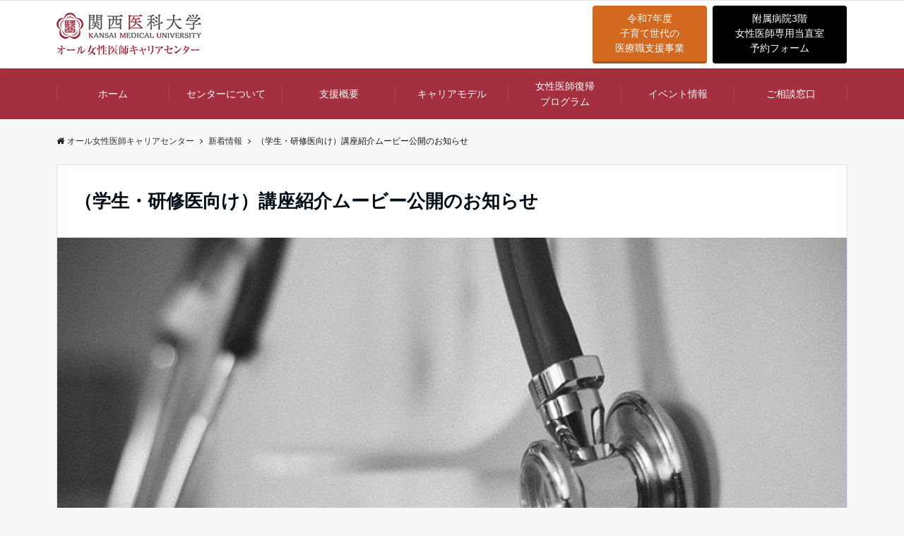

--- FILE ---
content_type: text/html; charset=UTF-8
request_url: https://www7.kmu.ac.jp/ajcareer/%EF%BC%88%E5%AD%A6%E7%94%9F%E3%83%BB%E7%A0%94%E4%BF%AE%E5%8C%BB%E5%90%91%E3%81%91%EF%BC%89%E8%AC%9B%E5%BA%A7%E7%B4%B9%E4%BB%8B%E3%83%A0%E3%83%BC%E3%83%93%E3%83%BC%E5%85%AC%E9%96%8B%E3%81%AE%E3%81%8A/
body_size: 49930
content:
<!DOCTYPE html>
<html lang="ja" dir="ltr">
<head prefix="og: http://ogp.me/ns# fb: http://ogp.me/ns/fb# website: http://ogp.me/ns/website#">
<meta charset="UTF-8">
<meta name="viewport" content="width=device-width,initial-scale=1.0">
<meta name="keywords" content="新着情報" >
<meta name="description" content="　卒後臨床研修センターのホームページで、各講座の特徴や魅力を紹介する「講座紹介ムービー」が公開されました。各講座の実際の雰囲気が感じられ、また、本学における女性医師の働き方も紹介していますので、将来本学での専門研修を考えている方はぜひご参考">
<title>（学生・研修医向け）講座紹介ムービー公開のお知らせ &#8211; オール女性医師キャリアセンター</title>
<link rel='dns-prefetch' href='//www7.kmu.ac.jp' />
<link rel='dns-prefetch' href='//ajax.googleapis.com' />
<link rel='dns-prefetch' href='//maxcdn.bootstrapcdn.com' />
<link rel="alternate" type="application/rss+xml" title="オール女性医師キャリアセンター &raquo; フィード" href="https://www7.kmu.ac.jp/ajcareer/feed/" />
<link rel="alternate" type="application/rss+xml" title="オール女性医師キャリアセンター &raquo; コメントフィード" href="https://www7.kmu.ac.jp/ajcareer/comments/feed/" />
<link rel='stylesheet' id='wp-block-library-css'  href='https://www7.kmu.ac.jp/ajcareer/wp-includes/css/dist/block-library/style.min.css?ver=5.5.1' type='text/css' media='all' />
<link rel='stylesheet' id='contact-form-7-css'  href='https://www7.kmu.ac.jp/ajcareer/wp-content/plugins/contact-form-7/includes/css/styles.css?ver=5.2.2' type='text/css' media='all' />
<link rel='stylesheet' id='emanon-swiper-css-css'  href='https://www7.kmu.ac.jp/ajcareer/wp-content/themes/emanon-business/lib/css/swiper.min.css?ver=5.5.1' type='text/css' media='all' />
<link rel='stylesheet' id='parent-style-css'  href='https://www7.kmu.ac.jp/ajcareer/wp-content/themes/emanon-pro/style.css?ver=5.5.1' type='text/css' media='all' />
<link rel='stylesheet' id='child-style-css'  href='https://www7.kmu.ac.jp/ajcareer/wp-content/themes/emanon-business/style.css?ver=5.5.1' type='text/css' media='all' />
<link rel='stylesheet' id='animate-css'  href='https://www7.kmu.ac.jp/ajcareer/wp-content/themes/emanon-pro/lib/css/animate.min.css?ver=5.5.1' type='text/css' media='all' />
<link rel='stylesheet' id='font-awesome-css'  href='https://maxcdn.bootstrapcdn.com/font-awesome/4.7.0/css/font-awesome.min.css?ver=5.5.1' type='text/css' media='all' />
<script type='text/javascript' src='https://ajax.googleapis.com/ajax/libs/jquery/2.1.3/jquery.min.js?ver=5.5.1' id='jquery-js'></script>
<link rel="https://api.w.org/" href="https://www7.kmu.ac.jp/ajcareer/wp-json/" /><link rel="alternate" type="application/json" href="https://www7.kmu.ac.jp/ajcareer/wp-json/wp/v2/posts/1468" /><link rel="EditURI" type="application/rsd+xml" title="RSD" href="https://www7.kmu.ac.jp/ajcareer/xmlrpc.php?rsd" />
<link rel="wlwmanifest" type="application/wlwmanifest+xml" href="https://www7.kmu.ac.jp/ajcareer/wp-includes/wlwmanifest.xml" /> 
<link rel='prev' title='キャリア形成に関する書籍の閲覧について' href='https://www7.kmu.ac.jp/ajcareer/%e3%82%ad%e3%83%a3%e3%83%aa%e3%82%a2%e5%bd%a2%e6%88%90%e3%81%ab%e9%96%a2%e3%81%99%e3%82%8b%e6%9b%b8%e7%b1%8d%e3%81%ae%e9%96%b2%e8%a6%a7%e3%81%ab%e3%81%a4%e3%81%84%e3%81%a6/' />
<link rel='next' title='研究助成金等の募集情報を更新しました（私学事業団助成金）' href='https://www7.kmu.ac.jp/ajcareer/%e7%a0%94%e7%a9%b6%e5%8a%a9%e6%88%90%e9%87%91%e7%ad%89%e3%81%ae%e5%8b%9f%e9%9b%86%e6%83%85%e5%a0%b1%e3%82%92%e6%9b%b4%e6%96%b0%e3%81%97%e3%81%be%e3%81%97%e3%81%9f%ef%bc%88%e7%a7%81%e5%ad%a6%e4%ba%8b/' />
<link rel="canonical" href="https://www7.kmu.ac.jp/ajcareer/%ef%bc%88%e5%ad%a6%e7%94%9f%e3%83%bb%e7%a0%94%e4%bf%ae%e5%8c%bb%e5%90%91%e3%81%91%ef%bc%89%e8%ac%9b%e5%ba%a7%e7%b4%b9%e4%bb%8b%e3%83%a0%e3%83%bc%e3%83%93%e3%83%bc%e5%85%ac%e9%96%8b%e3%81%ae%e3%81%8a/" />
<link rel='shortlink' href='https://www7.kmu.ac.jp/ajcareer/?p=1468' />
<link rel="alternate" type="application/json+oembed" href="https://www7.kmu.ac.jp/ajcareer/wp-json/oembed/1.0/embed?url=https%3A%2F%2Fwww7.kmu.ac.jp%2Fajcareer%2F%25ef%25bc%2588%25e5%25ad%25a6%25e7%2594%259f%25e3%2583%25bb%25e7%25a0%2594%25e4%25bf%25ae%25e5%258c%25bb%25e5%2590%2591%25e3%2581%2591%25ef%25bc%2589%25e8%25ac%259b%25e5%25ba%25a7%25e7%25b4%25b9%25e4%25bb%258b%25e3%2583%25a0%25e3%2583%25bc%25e3%2583%2593%25e3%2583%25bc%25e5%2585%25ac%25e9%2596%258b%25e3%2581%25ae%25e3%2581%258a%2F" />
<link rel="alternate" type="text/xml+oembed" href="https://www7.kmu.ac.jp/ajcareer/wp-json/oembed/1.0/embed?url=https%3A%2F%2Fwww7.kmu.ac.jp%2Fajcareer%2F%25ef%25bc%2588%25e5%25ad%25a6%25e7%2594%259f%25e3%2583%25bb%25e7%25a0%2594%25e4%25bf%25ae%25e5%258c%25bb%25e5%2590%2591%25e3%2581%2591%25ef%25bc%2589%25e8%25ac%259b%25e5%25ba%25a7%25e7%25b4%25b9%25e4%25bb%258b%25e3%2583%25a0%25e3%2583%25bc%25e3%2583%2593%25e3%2583%25bc%25e5%2585%25ac%25e9%2596%258b%25e3%2581%25ae%25e3%2581%258a%2F&#038;format=xml" />
<style>
/*---main color--*/
#gnav,.global-nav li ul li,.mb-horizontal-nav{background-color:#161410;}
.fa,.required{color:#161410;}
#wp-calendar a{color:#161410;font-weight: bold;}
.cat-name, .sticky .cat-name{background-color:#161410;}
.pagination a:hover,.pagination .current{background-color:#161410;border:solid 1px #161410;}
.wpp-list li a:before{background-color:#161410;}
/*--link color--*/
#gnav .global-nav .current-menu-item > a,#gnav .global-nav .current-menu-item > a .fa,#modal-global-nav-container .current-menu-item a,#modal-global-nav-container .sub-menu .current-menu-item a,.side-widget .current-menu-item a,.mb-horizontal-nav-inner .current-menu-item a,.mb-horizontal-nav-inner .current-menu-item a .fa,.entry-title a:active,.pagination a,.post-nav .fa{color:#9b8d77;}
.global-nav-default > li:first-child:before, .global-nav-default > li:after{background-color:#9b8d77;}
.article-body a{color:#9b8d77;}
.author-profile-text .author-name a{color:#9b8d77;}
.recommend-date a {display:block;text-decoration:none;color:#000c15;}
.next-page span{background-color:#b5b5b5;color:#fff;}
.next-page a span {background-color:#fff;color:#9b8d77;}
.comment-page-link .page-numbers{background-color:#fff;color:#9b8d77;}
.comment-page-link .current{background-color:#b5b5b5;color:#fff;}
.side-widget li a:after{color:#9b8d77;}
blockquote a, .box-default a, .box-info a{color:#9b8d77;}
.follow-user-url a:hover .fa{color:#9b8d77;}
/*--link hover--*/
a:hover,.global-nav a:hover,.side-widget a:hover,.side-widget li a:hover:before,#wp-calendar a:hover,.entry-title a:hover,.footer-follow-btn a:hover .fa{color:#b5b5b5;}
.scroll-nav-inner li:after{background-color:#b5b5b5;}
.featured-title h2:hover{color:#b5b5b5;}
.author-profile-text .author-name a:hover{color:#b5b5b5;}
follow-user-url a:hover .fa{color:#b5b5b5;}
.next-page a span:hover{background-color:#b5b5b5;color:#fff;}
.comment-page-link .page-numbers:hover{background-color:#b5b5b5;color:#fff;}
.tagcloud a:hover{border:solid 1px #b5b5b5;color:#b5b5b5;}
blockquote a:hover, .box-default a:hover, .box-info a:hover{color:#b5b5b5;}
#modal-global-nav-container .global-nav-default li a:hover{color:#b5b5b5;}
.side-widget li a:hover:after{color:#b5b5b5;}
.widget-contact a:hover .fa{color:#b5b5b5;}
#sidebar-cta {border:solid 4px #b5b5b5;}
/*--btn color--*/
.btn-more{background-color:#9b8d77;border:solid 1px #9b8d77;}
.btn a{background-color:#9b8d77;color:#fff;}
.btn a:hover{color:#fff;}
.btn-border{display:block;padding:8px 16px;border:solid 1px #9b8d77;}
.btn-border .fa{color:#9b8d77;}
.btn-border:hover{background-color:#9b8d77;}
input[type=submit]{background-color:#9b8d77;color:#fff;}
/*--header-*/
.header-area-height{height:96px;}
.header-brand {line-height:96px;}
.header,.header-area-height-line #gnav{background-color:#fff;}
.top-bar{background-color:#f8f8f8;}
.site-description {color:#000c15}
.header-table .site-description{line-height:2;font-size:12px;}
.header-site-name a{color:#000c15}
.header-site-name a:hover{color:#b5b5b5;}
.header-logo img, .modal-header-logo img{max-height:35px;}
.global-nav-line li a{color:#000c15;}
#mb-scroll-nav .header-site-name a{color:#000c15;font-size:16px;}
#mb-scroll-nav .header-site-name a:hover{color:#b5b5b5;}
@media screen and ( min-width: 768px ) {
.header-area-height,.header-widget{height:96px;}
.header-brand {line-height:96px;}
.header-site-name a{font-size:24px;}
}
@media screen and ( min-width: 992px ) {
.header-logo img{max-height:60px;}
}
/*--header cta-*/
.header-cta ul {line-height:96px;}
.header-cta-tell .fa{font-size:20px;color:#b5b5b5;}
.header-cta-tell .tell-number{font-size:20px;color:#000c15;}
.header-cta-tell .tell-text{color:#000c15;}
.header-phone{position:absolute;top:50%;right:40px;-webkit-transform:translateY(-50%);transform:translateY(-50%);z-index:999;}
.header-phone .fa{font-size:42px;font-size:4.2rem;color:#b5b5b5;}
.header-mail{position:absolute;top:50%;right:40px;-webkit-transform:translateY(-50%);transform:translateY(-50%);z-index:999;}
.header-mail .fa{font-size:42px;font-size:4.2rem;color:#b5b5b5;}
@media screen and ( min-width: 768px ) {
.header-cta ul {line-height:96px;}
.header-phone {display: none;}
.header-mail{right:46px;}
}
@media screen and ( min-width: 992px ) {
.header-cta-btn a{background-color:#000000;color:#fff;}
.header-mail{display: none;}
}
/*--modal menu--*/
.modal-menu{position:absolute;top:50%;right:0;-webkit-transform:translateY(-50%);transform:translateY(-50%);z-index:999;}
.modal-menu .modal-gloval-icon{float:left;margin-bottom:6px;}
.modal-menu .slicknav_no-text{margin:0;}
.modal-menu .modal-gloval-icon-bar{display:block;width:32px;height:3px;border-radius:4px;-webkit-transition:all 0.2s;transition:all 0.2s;}
.modal-menu .modal-gloval-icon-bar + .modal-gloval-icon-bar{margin-top:6px;}
.modal-menu .modal-menutxt{display:block;text-align:center;font-size:12px;font-size:1.2rem;color:#000c15;}
.modal-menu .modal-gloval-icon-bar{background-color:#9b8d77;}
#modal-global-nav-container{background-color:#fff;}
#modal-global-nav-container .global-nav li ul li{background-color:#fff;}
#modal-global-nav-container .global-nav-default li a{color:#000c15;}
/* --slider section--*/
.bx-wrapper{position:relative;padding:0;}
.bx-wrapper img{display:block;width:100%;}
.bx-wrapper .bx-viewport{-webkit-transform:translatez(0);-moz-transform:translatez(0);-ms-transform:translatez(0);-o-transform:translatez(0);transform:translatez(0);}
.bx-wrapper .bx-pager,.bx-wrapper .bx-controls-auto{position:absolute;bottom:-36px;width:100%;z-index:300;}
.bx-wrapper .bx-pager{text-align:center;font-size:.85em;font-family:Arial;font-weight:bold;color:#333;}
.bx-wrapper .bx-pager .bx-pager-item,
.bx-wrapper .bx-controls-auto .bx-controls-auto-item{display:inline-block;}
.bx-wrapper .bx-pager.bx-default-pager a{background:#777;text-indent:-9999px;display:block;width:10px;height:10px;margin:0 5px;outline:0;-moz-border-radius:5px;-webkit-border-radius:5px;border-radius:5px;}
.bx-wrapper .bx-pager.bx-default-pager a:hover,
.bx-wrapper .bx-pager.bx-default-pager a.active{background:#000;}
.bx-wrapper .bx-prev{left:16px;background:url(https://www7.kmu.ac.jp/ajcareer/wp-content/themes/emanon-pro/lib/images/slider/controls.png) no-repeat 0 -32px;}
.bx-wrapper .bx-next{right:16px;background:url(https://www7.kmu.ac.jp/ajcareer/wp-content/themes/emanon-pro/lib/images/slider/controls.png) no-repeat -43px -32px;}
.bx-wrapper .bx-prev:hover{background-position:0 0;}
.bx-wrapper .bx-next:hover{background-position:-43px 0;}
.bx-wrapper .bx-controls-direction a{position:absolute;top:50%;margin-top:-16px;outline:0;width:32px;height:32px;text-indent:-9999px;z-index:888;}
.bx-wrapper .bx-controls-direction a.disabled{display:none;}
.bx-wrapper .bx-controls-auto{text-align:center;}
.bx-wrapper .bx-controls-auto .bx-start{display:block;text-indent:-9999px;width:10px;height:11px;outline:0;background:url(https://www7.kmu.ac.jp/ajcareer/wp-content/themes/emanon-pro/lib/images/slider/controls.png) -86px -11px no-repeat;margin:0 3px;}
.bx-wrapper .bx-controls-auto .bx-start:hover,
.bx-wrapper .bx-controls-auto .bx-start.active{background-position:-86px 0;}
.bx-wrapper .bx-controls-auto .bx-stop{display:block;text-indent:-9999px;width:9px;height:11px;outline:0;background:url(https://www7.kmu.ac.jp/ajcareer/wp-content/themes/emanon-pro/lib/images/slider/controls.png) -86px -44px no-repeat;margin:0 3px;}
.bx-wrapper .bx-controls-auto .bx-stop:hover,
.bx-wrapper .bx-controls-auto .bx-stop.active{background-position:-86px -33px;}
.bx-wrapper .bx-controls.bx-has-controls-auto.bx-has-pager .bx-pager{text-align:left;width:80%;}
.bx-wrapper .bx-controls.bx-has-controls-auto.bx-has-pager .bx-controls-auto{right:0;width:35px;}
.bx-wrapper .bx-caption{position:absolute;bottom:0;left:0;background:#505050;background:rgba(80, 80, 80, 0.75);width:100%;}
.bx-wrapper .bx-caption span{color:#fff;font-family:Arial;display:block;font-size:.85em;padding:10px;}
#bxslider li{height:500px;background-position: center;background-size: cover;background-repeat:no-repeat;}
.bx-wrapper li:before{position:absolute;top:0;left:0;right:0;bottom:0;background:linear-gradient(135deg, #000, #000)fixed;opacity: 0;content: "";z-index:100;}
#bxslider li{height:inherit;}
.slider-title{color:#fff;}
.slider-sub-title{color:#fff;}
.slider-btn .btn{border:solid 1px #9b8d77;background-color:#9b8d77;}
.slider-btn-bg a{border-bottom:none;border-radius:0;background-color:#9b8d77;color:#fff;}
.slider-btn-bg a:hover{background-color:#9b8d77;border-radius:inherit;-webkit-transform:inherit;transform:inherit;color:#fff;}
.slider-btn-bg:before{content:'';position:absolute;border:solid 3px #9b8d77;top:0;right:0;bottom:0;left:0;-webkit-transition:0.2s ease-in-out;transition:0.2s ease-in-out;z-index:-1;}
.slider-btn-bg:hover:before{top:-8px;right:-8px;bottom:-8px;left:-8px;}
@media screen and ( max-width: 767px ) {
.slider-message{right:0;left:0;}
}
@media screen and ( min-width: 768px ) {
.slider-btn{margin:40px 0 24px 0}
.bx-wrapper .bx-pager,.bx-wrapper .bx-controls-auto{bottom:8px;}
.slider-message{right:0;left:0;}
}
/*--slick slider for front page & LP--*/
.slick-slider{-moz-box-sizing:border-box;box-sizing:border-box;-webkit-user-select:none;-moz-user-select:none;-ms-user-select:none;user-select:none;-webkit-touch-callout:none;-khtml-user-select:none;-ms-touch-action:pan-y;touch-action:pan-y;-webkit-tap-highlight-color:rgba(0,0,0,0)}
.slick-list,.slick-slider{display:block;position:relative}
.slick-list{overflow:hidden;margin:0;padding:0}
.slick-list:focus{outline:0}
.slick-list.dragging{cursor:pointer;cursor:hand}
.slick-slider .slick-list,.slick-slider .slick-track{-webkit-transform:translate3d(0,0,0);-moz-transform:translate3d(0,0,0);-ms-transform:translate3d(0,0,0);-o-transform:translate3d(0,0,0);transform:translate3d(0,0,0)}
.slick-track{display:block;position:relative;top:0;left:0;margin:40px 0}
.slick-track:after,.slick-track:before{display:table;content:''}
.slick-track:after{clear:both}.slick-loading .slick-track{visibility:hidden}
.slick-slide{display:none;float:left;height:100%;min-height:1px}[dir='rtl']
.slick-slide{float:right}
.slick-slide.slick-loading img{display:none}
.slick-slide.dragging img{pointer-events:none}
.slick-initialized .slick-slide{display:block}
.slick-loading .slick-slide{visibility:hidden}
.slick-vertical .slick-slide{display:block;height:auto;border:solid 1px transparent}
.slick-arrow.slick-hidden{display:none}
.slick-next:before,.slick-prev:before{content:""}
.slick-next{display:block;position:absolute;top:50%;right:-11px;padding:0;width:16px;height:16px;border-color:#9b8d77;border-style:solid;border-width:3px 3px 0 0;background-color:transparent;cursor:pointer;text-indent:-9999px;-webkit-transform:rotate(45deg);-moz-transform:rotate(45deg);-ms-transform:rotate(45deg);-o-transform:rotate(45deg);transform:rotate(45deg)}
.slick-prev{display:block;position:absolute;top:50%;left:-11px;padding:0;width:16px;height:16px;border-color:#9b8d77;border-style:solid;border-width:3px 3px 0 0;background-color:transparent;cursor:pointer;text-indent:-9999px;-webkit-transform:rotate(-135deg);-moz-transform:rotate(-135deg);-ms-transform:rotate(-135deg);-o-transform:rotate(-135deg);transform:rotate(-135deg)}
@media screen and ( min-width: 768px ) {
.slick-next{right:-32px;width:32px;height:32px;}
.slick-prev{left:-32px;width:32px;height:32px;}
}
/*--entry section title style--*/
/*---下ボーダー（2カラー）--*/
.front-top-widget-box h2, .front-bottom-widget-box h2{margin-bottom: -1px;}
.front-top-widget-box h2 > span, .front-bottom-widget-box h2 > span{display:inline-block;padding:0 4px 4px 0;border-bottom:solid 1px #161410;}
.entry-header {border-bottom:solid 1px #e2e5e8;}
.entry-header h2{margin-bottom: -1px;}
.entry-header h2 > span{display:inline-block;padding:0 4px 4px 0;border-bottom:solid 1px #161410;}
.archive-title {border-bottom:solid 1px #e2e5e8;}
.archive-title h1{margin-bottom: -1px;}
.archive-title h1 > span{display:inline-block;padding:0 4px 4px 0;border-bottom:solid 1px #161410;}
/*--h2 style--*/
/*---左ボーダー＋背景--*/
.article-body h2{padding:8px 0 8px 12px;border-left:solid 4px #161410;background-color:#f0f0f0;}
/*--h3 style--*/
/*--下ボーダー--*/
.article-body h3,.page-bottom-widget h3{padding:6px 0;border-bottom:solid 2px #161410;}
/*--h4 style--*/
/*---無し--*/
.article-body h4{padding:4px 0;}
/*--sidebar style--*/
/*---下ボーダー（2カラー）--*/
.side-widget-title {border-bottom:1px solid #e2e5e8;}
.side-widget-title h3 {margin-bottom: -1px;}
.side-widget-title span{display:inline-block;padding:0 4px 4px 0;border-bottom:solid 1px #161410;}
/*--read more--*/
.archive-header{padding:8px 16px 64px 16px;}
.read-more{position:absolute;right: 0;bottom:24px;left:0;text-align:center;}
.read-more .fa{margin:0 0 0 4px;-webkit-transition:0.4s ease-in-out;transition:0.4s ease-in-out;}
.read-more a:hover .fa{color:#fff;}
.featured-date .read-more,.home .big-column .read-more,.archive .ar-big-column .read-more{position:absolute;right:0;bottom:32px;left:0;}
.home .big-column .btn-mid,.archive .ar-big-column .btn-mid{width: 80%;}
@media screen and ( min-width: 768px ) {
.archive-header {padding:8px 16px 72px 16px;}
.home .one-column .read-more,.archive .ar-one-column .read-more,.search .ar-one-column .read-more{position:absolute;right:16px;bottom:20px;left:auto;}
.blog .one-column .read-more,.archive .ar-one-column .read-more,.search .ar-one-column .read-more{position:absolute;right:16px;bottom:20px;left:auto;}
.home .big-column .btn-mid,.archive .ar-big-column .btn-mid,.search .ar-big-column .btn-mid{width:20%;}
.blog .big-column .btn-mid,.archive .ar-big-column .btn-mid,.search .ar-big-column .btn-mid{width:20%;}
.home .one-column .read-more .btn-border,.archive .ar-one-column .read-more .btn-border,.search .ar-one-column .read-more .btn-border{display:inline;}
.blog .one-column .read-more .btn-border,.archive .ar-one-column .read-more .btn-border,.search .ar-one-column .read-more .btn-border{display:inline;}
}
/*--remodal's necessary styles--*/
html.remodal-is-locked{overflow:hidden;-ms-touch-action:none;touch-action:none}
.remodal,[data-remodal-id]{display:none}
.remodal-overlay{position:fixed;z-index:9998;top:-5000px;right:-5000px;bottom:-5000px;left:-5000px;display:none}
.remodal-wrapper{position:fixed;z-index:9999;top:0;right:0;bottom:0;left:0;display:none;overflow:auto;text-align:center;-webkit-overflow-scrolling:touch}
.remodal-wrapper:after{display:inline-block;height:100%;margin-left:-0.05em;content:""}
.remodal-overlay,.remodal-wrapper{-webkit-backface-visibility:hidden;backface-visibility:hidden}
.remodal{position:relative;outline:0;}
.remodal-is-initialized{display:inline-block}
/*--remodal's default mobile first theme--*/
.remodal-bg.remodal-is-opened,.remodal-bg.remodal-is-opening{-webkit-filter:blur(3px);filter:blur(3px)}.remodal-overlay{background:rgba(43,46,56,.9)}
.remodal-overlay.remodal-is-closing,.remodal-overlay.remodal-is-opening{-webkit-animation-duration:0.3s;animation-duration:0.3s;-webkit-animation-fill-mode:forwards;animation-fill-mode:forwards}
.remodal-overlay.remodal-is-opening{-webkit-animation-name:c;animation-name:c}
.remodal-overlay.remodal-is-closing{-webkit-animation-name:d;animation-name:d}
.remodal-wrapper{padding:16px}
.remodal{box-sizing:border-box;width:100%;-webkit-transform:translate3d(0,0,0);transform:translate3d(0,0,0);color:#2b2e38;background:#fff;}
.remodal.remodal-is-closing,.remodal.remodal-is-opening{-webkit-animation-duration:0.3s;animation-duration:0.3s;-webkit-animation-fill-mode:forwards;animation-fill-mode:forwards}
.remodal.remodal-is-opening{-webkit-animation-name:a;animation-name:a}
.remodal.remodal-is-closing{-webkit-animation-name:b;animation-name:b}
.remodal,.remodal-wrapper:after{vertical-align:middle}
.remodal-close{position:absolute;top:-32px;right:0;display:block;overflow:visible;width:32px;height:32px;margin:0;padding:0;cursor:pointer;-webkit-transition:color 0.2s;transition:color 0.2s;text-decoration:none;color:#fff;border:0;outline:0;background:#b5b5b5;}
.modal-global-nav-close{position:absolute;top:0;right:0;display:block;overflow:visible;width:32px;height:32px;margin:0;padding:0;cursor:pointer;-webkit-transition:color 0.2s;transition:color 0.2s;text-decoration:none;color:#fff;border:0;outline:0;background:#9b8d77;}
.remodal-close:focus,.remodal-close:hover{color:#2b2e38}
.remodal-close:before{font-family:Arial,Helvetica CY,Nimbus Sans L,sans-serif!important;font-size:32px;line-height:32px;position:absolute;top:0;left:0;display:block;width:32px;content:"\00d7";text-align:center;}
.remodal-cancel,.remodal-confirm{font:inherit;display:inline-block;overflow:visible;min-width:110px;margin:0;padding:9pt 0;cursor:pointer;-webkit-transition:background 0.2s;transition:background 0.2s;text-align:center;vertical-align:middle;text-decoration:none;border:0;outline:0}
.remodal-confirm{color:#fff;background:#81c784}
.remodal-confirm:focus,.remodal-confirm:hover{background:#66bb6a}
.remodal-cancel{color:#fff;background:#e57373}
.remodal-cancel:focus,.remodal-cancel:hover{background:#ef5350}
.remodal-cancel::-moz-focus-inner,.remodal-close::-moz-focus-inner,.remodal-confirm::-moz-focus-inner{padding:0;border:0}
@-webkit-keyframes a{0%{-webkit-transform:scale(1.05);transform:scale(1.05);opacity:0}to{-webkit-transform:none;transform:none;opacity:1}}
@keyframes a{0%{-webkit-transform:scale(1.05);transform:scale(1.05);opacity:0}to{-webkit-transform:none;transform:none;opacity:1}}
@-webkit-keyframes b{0%{-webkit-transform:scale(1);transform:scale(1);opacity:1}to{-webkit-transform:scale(0.95);transform:scale(0.95);opacity:0}}
@keyframes b{0%{-webkit-transform:scale(1);transform:scale(1);opacity:1}to{-webkit-transform:scale(0.95);transform:scale(0.95);opacity:0}}
@-webkit-keyframes c{0%{opacity:0}to{opacity:1}}
@keyframes c{0%{opacity:0}to{opacity:1}}
@-webkit-keyframes d{0%{opacity:1}to{opacity:0}}
@keyframes d{0%{opacity:1}to{opacity:0}}
@media only screen and (min-width:641px){.remodal{max-width:700px}}.lt-ie9 .remodal-overlay{background:#2b2e38}.lt-ie9 .remodal{width:700px}
/*--footer cta --*/
/*--footer--*/
.footer{background-color:#232323;color:#b5b5b5;}
.footer a,.footer .fa{color:#b5b5b5;}
.footer a:hover{color:#fff;}
.footer a:hover .fa{color:#fff;}
.footer-nav li{border-right:solid 1px #b5b5b5;}
.footer-widget-box h2,.footer-widget-box h3,.footer-widget-box h4,.footer-widget-box h5,.footer-widget-box h6{color:#b5b5b5;}
.footer-widget-box h3{border-bottom:solid 1px #b5b5b5;}
.footer-widget-box a:hover .fa{color:#fff;}
.footer-widget-box #wp-calendar caption{border:solid 1px #b5b5b5;border-bottom: none;}
.footer-widget-box #wp-calendar th{border:solid 1px #b5b5b5;}
.footer-widget-box #wp-calendar td{border:solid 1px #b5b5b5;}
.footer-widget-box #wp-calendar a:hover{color:#fff;}
.footer-widget-box .tagcloud a{border:solid 1px #b5b5b5;}
.footer-widget-box .tagcloud a:hover{border:solid 1px #fff;}
.footer-widget-box .wpp-list .wpp-excerpt, .footer-widget-box .wpp-list .post-stats, .footer-widget-box .wpp-list .post-stats a{color:#b5b5b5;}
.footer-widget-box .wpp-list a:hover{color:#fff;}
.footer-widget-box select{border:solid 1px #b5b5b5;color:#b5b5b5;}
.footer-widget-box .widget-contact a:hover .fa{color:#fff;}
@media screen and ( min-width: 768px ) {.footer a:hover .fa{color:#b5b5b5;}}
/*--lp header image cover--*/
.lp-header{position:relative;height:500px;}
.lp-header:before{position:absolute;top:0;left:0;right:0;bottom:0;background:linear-gradient(135deg, #000, #000)fixed;opacity:0.5;content: "";z-index: 100;}
.header-title, .header-target-message{color: #fff;}
.header-sub-title{color:#fff;}
.header-btn-bg a{border-bottom:none;border-radius:0;background-color:#9b8d77;color:#fff;}
.header-btn-bg a:hover{background-color:#9b8d77;border-radius:inherit;-webkit-transform:inherit;transform:inherit;color:#fff;}
.header-btn-bg:before{content:'';position:absolute;border:solid 3px #9b8d77;top:0;right:0;bottom:0;left:0;-webkit-transition:.2s ease-in-out;transition:.2s ease-in-out;z-index:-1;}
.header-btn-bg:hover:before{top:-8px;right:-8px;bottom:-8px;left:-8px}
@media screen and ( max-width: 767px ) {
.header-message{right:0;left:0;}
}
@media screen and ( min-width: 768px ) {
.header-message{right:0;left:0;}
}
/*--lp content section--*/
#lp-content-section {background-color:#f8f8f8;}
/*--page custom css--*/
</style>
<script type="application/ld+json">{
				"@context" : "http://schema.org",
				"@type" : "Article",
				"headline" : "（学生・研修医向け）講座紹介ムービー公開のお知らせ",
				"datePublished" : "2021-7-15",
				"dateModified" : "2022-3-9",
				"mainEntityOfPage" : "https://www7.kmu.ac.jp/ajcareer/%ef%bc%88%e5%ad%a6%e7%94%9f%e3%83%bb%e7%a0%94%e4%bf%ae%e5%8c%bb%e5%90%91%e3%81%91%ef%bc%89%e8%ac%9b%e5%ba%a7%e7%b4%b9%e4%bb%8b%e3%83%a0%e3%83%bc%e3%83%93%e3%83%bc%e5%85%ac%e9%96%8b%e3%81%ae%e3%81%8a/",
				"author" : {
						 "@type" : "Person",
						 "name" : "kohoadmin"
						 },
				"image" : {
						 "@type" : "ImageObject",
						 "url" : "https://www7.kmu.ac.jp/ajcareer/wp-content/uploads/2021/04/stethoscope-840125_640.jpg",
						 "width" : "640",
						 "height" : "426"
						 },
				"publisher" : {
						 "@type" : "Organization",
						 "name" : "オール女性医師キャリアセンター",
						 "logo" : {
									"@type" : "ImageObject",
									"url" : "http://www7.kmu.ac.jp/ajcareer/wp-content/uploads/2020/08/headerlogo3.png",
									"width" : "245",
									"height" : "50"
									}
						 }
				}</script>
<style>
/*--benefit section--*/
.eb-benefit-section{background-color:#fff;}
.benefit-header h2{color:#000c15;}
.benefit-header p{color:#303030}
.benefit-box-list {background-color:#f4f4f4;}
.benefit-box-list:hover{background-color:#9b8d77;}
.benefit-box-detail h3{color:#000c15;}
.benefit-box-list p{color:#303030;}
.benefit-box-icon i{color:#9b8d77;}
.benefit-section-btn a{background-color:#9b8d77;color:#fff;}
.eb-price-section .bottom-arrow{display: none}
/*--info section--*/
.eb-info-section{background-color:#f8f8f8;}
.info-header h2{color:#000c15;}
.info-header p{color:#303030 ;}
.info-meta, .info-container h3 a{color:#303030 ;}
.info-container li:hover{background-color:#fff;}
.info-section-btn a{background-color:#9b8d77;color:#fff;font-size:12px;
 font-size:1.2rem;}

/*--btn--*/
.cta-popup-footer .btn{border-top:none;border-bottom: none;}
</style>
<link rel="icon" href="https://www7.kmu.ac.jp/ajcareer/wp-content/uploads/2023/05/cropped-apricot-32x32.jpg" sizes="32x32" />
<link rel="icon" href="https://www7.kmu.ac.jp/ajcareer/wp-content/uploads/2023/05/cropped-apricot-192x192.jpg" sizes="192x192" />
<link rel="apple-touch-icon" href="https://www7.kmu.ac.jp/ajcareer/wp-content/uploads/2023/05/cropped-apricot-180x180.jpg" />
<meta name="msapplication-TileImage" content="https://www7.kmu.ac.jp/ajcareer/wp-content/uploads/2023/05/cropped-apricot-270x270.jpg" />
		<style type="text/css" id="wp-custom-css">
			#gnav {
	background-color: #A42F3E;
}
.info-section-btn a {
	background-color: #E8918B;
}
.info-section-btn a:hover {
	background-color: #FFF;
	color: #A42F3E;
}
.info-header h2,
.benefit-header h2{
    color: #A42F3E;
    text-align: left;
}
.eb-info-section {
	background-color: #FFF;
}
.benefit-box-list {
    background-color: #FFF;
}
.benefit-box-list:hover {
    border: 1px solid #A42F3E;
			background-color: #FFF;
}
.benefit-box-list:hover h3,
.benefit-box-list:hover p {
	color: #000;
}
a .btn_pink {
	background-color: #E8918B;
}
.footer {
	background-color: #FFF;
}

.text-center{
	text-align: center!important;
}
.d-inlineflex {
	display:inline-flex;
}
.mg-0auto{
	margin: 0 auto!important;
}
.mb-0 {
	margin-bottom: 0!important;
}
.list-style-non {
	list-style:none!important;
}
@media screen and (max-width:767px) {
	.mg-0auto-sp{
		margin: 0 auto!important;
	}
	.text-center-sp{
		text-align: center!important;
	}
}
@media screen and (min-width:768px) {
	.fl-right-pc{
		float:right!important;
	}
}

@media screen and (min-width: 992px) {
	#gnav .global-nav li {
			vertical-align: middle;
	}
	.global-nav-default > li.menu-item-135:after{
		margin-top: -48px;
	}
}

.support-menu {
	margin: 0 auto;
	width: 680px;
}

.support-menu div{
	width: 30%;
	padding-bottom: 8px;
	float: left;
	border: solid 1px #A42F3E;
	text-align: center;
}

.support-menu-1, .support-menu-2{
	margin-bottom: 5%;
	margin-right: 5%;
}
.support-menu-3{
	margin-bottom: 5%;
}
.support-menu-4, .support-menu-5{
	margin-right: 5%;
}

.support-menu a{
	color: #000;
	text-decoration: none;
}

.support-menu a:hover {
	color: #A42F3E;
}


@media screen and (max-width: 768px) {
.support-menu {
	margin: 0 auto;
	width: 100%;}
}

@media screen and (max-width: 600px) {
.support-menu div{
	width: 49%;}
.support-menu-1, .support-menu-3{
	margin-bottom: 2%;
	margin-right: 2%;}
.support-menu-2, .support-menu-4{
	margin-bottom: 2%;
	margin-right: 0;}
.support-menu-5{
	margin-bottom: 0;
	margin-right: 2%;}
}

@media screen and (max-width: 500px) {
.support-menu a{
	font-size: 80%;}
}

.photo-3 {
	margin: 0 auto;
	width: 100%;
}

.photo-3 div{
	width: 32%;
	float: left;
	margin-bottom: 20px;
}

.photo-3-1{
	margin-right: 2%;
}

.ind ol li{
	text-indent:-1.3em;
  padding-left:1.3em;
}

.midd{
	vertical-align: middle;
}

.proftb {
	width: auto;
}

.proftb tr td{
	border-style: none !important;
	vertical-align: middle;
}
		</style>
		</head>
<body id="top" class="post-template-default single single-post postid-1468 single-format-standard">
<header id="header-wrapper" class="clearfix" itemscope itemtype="http://schema.org/WPHeader">
		<!--top bar-->
	<div class="top-bar">
		<div class="container">
			<div class="col12">
			<p class="site-description" itemprop="description"></p>
			</div>
		</div>
	</div>
	<!--end top bar-->
		<!--header-->
	<div class="header">
		<div class="container header-area-height">
						<div class="col4 first header-brand">
			<div class="header-table">
<div class="header-logo"><a href="https://www7.kmu.ac.jp/ajcareer/"><img src="http://www7.kmu.ac.jp/ajcareer/wp-content/uploads/2020/08/headerlogo3.png" alt="オール女性医師キャリアセンター" ></a></div>
</div>
			</div>
			<div class="col8">
			<div class="widget_text header-widget"><div class="textwidget custom-html-widget"><ul class="d-inlineflex">
			<li><span class="btn header-cta-btn"><a href="https://www7.kmu.ac.jp/ajcareer/r7-support/" target="_blank" style="font-size:14px; background-color: chocolate;" rel="noopener noreferrer">令和7年度<br>子育て世代の<br>医療職支援事業</a></span></li>
			<li><span class="btn header-cta-btn"><a href="http://www7.kmu.ac.jp/ajcareer/cal/" style="font-size:14px;">附属病院3階<br>
女性医師専用当直室<br>
予約フォーム</a></span></li>
	<!--
			<li><span class="btn header-cta-btn"><a href="http://124.36.46.18/sample/www7.kmu.ac.jp/consult/">ご相談窓口</a></span></li>
-->
	</ul></div></div>			</div>
																		<div class="header-mail">
					<a href="mailto:ajcareer@hirakata.kmu.ac.jp?subject=お問い合わせ"><i class="fa fa-envelope-o"></i></a>
				</div>
														<!--modal menu-->
			<div class="modal-menu">
				<a href="#modal-global-nav" data-remodal-target="modal-global-nav">
										<span class="modal-menutxt">Menu</span>
										<span class="modal-gloval-icon">
						<span class="modal-gloval-icon-bar"></span>
						<span class="modal-gloval-icon-bar"></span>
						<span class="modal-gloval-icon-bar"></span>
					</span>
				</a>
			</div>
			<!--end modal menu-->
		</div>
		<!--global nav-->
<div class="remodal" data-remodal-id="modal-global-nav" data-remodal-options="hashTracking:false">
	<button data-remodal-action="close" class="remodal-close modal-global-nav-close"></button>
	<div id="modal-global-nav-container">
		<div class="modal-header-logo"><a href="https://www7.kmu.ac.jp/ajcareer/"><img src="http://www7.kmu.ac.jp/ajcareer/wp-content/uploads/2020/08/headerlogo3.png" alt="オール女性医師キャリアセンター" ></a></div>
		<nav>
		<ul id="menu-%e3%82%b0%e3%83%ad%e3%83%8a%e3%83%93" class="global-nav global-nav-default"><li id="menu-item-77" class="menu-item menu-item-type-custom menu-item-object-custom menu-item-home menu-item-77"><span class="exit-remodal"><a href="http://www7.kmu.ac.jp/ajcareer/">ホーム</a></span></li>
<li id="menu-item-78" class="menu-item menu-item-type-post_type menu-item-object-page menu-item-78"><span class="exit-remodal"><a href="https://www7.kmu.ac.jp/ajcareer/about_center/">センターについて</a></span></li>
<li id="menu-item-80" class="menu-item menu-item-type-post_type menu-item-object-page menu-item-80"><span class="exit-remodal"><a href="https://www7.kmu.ac.jp/ajcareer/outline_support/">支援概要</a></span></li>
<li id="menu-item-187" class="menu-item menu-item-type-taxonomy menu-item-object-category menu-item-187"><span class="exit-remodal"><a href="https://www7.kmu.ac.jp/ajcareer/category/career_model/">キャリアモデル</a></span></li>
<li id="menu-item-135" class="menu-item menu-item-type-post_type menu-item-object-page menu-item-135"><span class="exit-remodal"><a href="https://www7.kmu.ac.jp/ajcareer/femaledoctor_return/">女性医師復帰<br>プログラム</a></span></li>
<li id="menu-item-186" class="menu-item menu-item-type-taxonomy menu-item-object-category menu-item-186"><span class="exit-remodal"><a href="https://www7.kmu.ac.jp/ajcareer/category/event/">イベント情報</a></span></li>
<li id="menu-item-785" class="menu-item menu-item-type-custom menu-item-object-custom menu-item-785"><span class="exit-remodal"><a href="http://www7.kmu.ac.jp/ajcareer/consult/">ご相談窓口</a></span></li>
</ul>		</nav>
		<div class="widget_text mobile-menu-widget"><div class="textwidget custom-html-widget"><span class="btn"><a href="https://www7.kmu.ac.jp/ajcareer/r7-support/" target="_blank" style="font-size:14px;background-color: chocolate;color: #fff;" rel="noopener noreferrer">令和7年度<br>子育て世代の<br>医療職支援事業</a></span>
<br>
<span class="btn"><a href="https://www7.kmu.ac.jp/ajcareer/cal/" style="font-size:14px;background-color: #000000;color: #fff;">附属病院3階<br>
女性医師専用当直室<br>
予約フォーム</a></span></div></div>	</div>
</div>
<!--end global nav-->	</div>
	<!--end header-->
</header>
<!--global nav-->
<div id="gnav" class="default-nav">
	<div class="container">
		<div class="col12">
			<nav id="menu">
			<ul id="menu-%e3%82%b0%e3%83%ad%e3%83%8a%e3%83%93-1" class="global-nav global-nav-default"><li class="menu-item menu-item-type-custom menu-item-object-custom menu-item-home menu-item-77"><a href="http://www7.kmu.ac.jp/ajcareer/">ホーム</a></li>
<li class="menu-item menu-item-type-post_type menu-item-object-page menu-item-78"><a href="https://www7.kmu.ac.jp/ajcareer/about_center/">センターについて</a></li>
<li class="menu-item menu-item-type-post_type menu-item-object-page menu-item-80"><a href="https://www7.kmu.ac.jp/ajcareer/outline_support/">支援概要</a></li>
<li class="menu-item menu-item-type-taxonomy menu-item-object-category menu-item-187"><a href="https://www7.kmu.ac.jp/ajcareer/category/career_model/">キャリアモデル</a></li>
<li class="menu-item menu-item-type-post_type menu-item-object-page menu-item-135"><a href="https://www7.kmu.ac.jp/ajcareer/femaledoctor_return/">女性医師復帰<br>プログラム</a></li>
<li class="menu-item menu-item-type-taxonomy menu-item-object-category menu-item-186"><a href="https://www7.kmu.ac.jp/ajcareer/category/event/">イベント情報</a></li>
<li class="menu-item menu-item-type-custom menu-item-object-custom menu-item-785"><a href="http://www7.kmu.ac.jp/ajcareer/consult/">ご相談窓口</a></li>
</ul>			</nav>
		</div>
	</div>
</div>
<!--end global nav-->

<!--content-->
<div class="content">
	<div class="container">
		<!--breadcrumb-->
	<nav id="breadcrumb" class="col12 rcrumbs clearfix">
	<ol itemtype="http://schema.org/BreadcrumbList"><li itemprop="itemListElement" itemscope itemtype="http://schema.org/ListItem"><i class="fa fa-home"></i><a itemprop="url" href="https://www7.kmu.ac.jp/ajcareer/"><span itemprop="name">オール女性医師キャリアセンター</span></a><i class="fa fa-angle-right"></i></li><li itemprop="itemListElement" itemscope itemtype="http://schema.org/ListItem"><a itemprop="url" href="https://www7.kmu.ac.jp/ajcareer/category/infomation/"><span itemprop="name">新着情報</span></a><i class="fa fa-angle-right"></i></li><li><span>（学生・研修医向け）講座紹介ムービー公開のお知らせ</span></li></ol>
</nav>
<!--end breadcrumb-->		<!--main-->
		<main>
			<div class="col12">
			<!--article-->
<article class="article post-1468 post type-post status-publish format-standard has-post-thumbnail hentry category-infomation one-column ar-one-column au-one-column">
		<header>
		<div class="article-header">
			<h1 class="entry-title">（学生・研修医向け）講座紹介ムービー公開のお知らせ</h1>
			<ul class="post-meta clearfix">
<li class="display-none"><i class="fa fa-user"></i><span class="vcard author"><span class="fn"><a href="https://www7.kmu.ac.jp/ajcareer/author/kohoadmin/">kohoadmin</a></span></span></li>
</ul >
		</div>
				<div class="article-thumbnail">
			<img width="640" height="426" src="https://www7.kmu.ac.jp/ajcareer/wp-content/uploads/2021/04/stethoscope-840125_640.jpg" class="attachment-large-thumbnail size-large-thumbnail wp-post-image" alt="" loading="lazy" />					</div>
			</header>
	
			
	<section class="article-body">
		<p><em>　</em>卒後臨床研修センターのホームページで、各講座の特徴や魅力を紹介する「講座紹介ムービー」が公開されました。各講座の実際の雰囲気が感じられ、また、本学における女性医師の働き方も紹介していますので、将来本学での専門研修を考えている方はぜひご参考ください。<br /><em>　</em>詳細は<a href="https://www.kmu.ac.jp/residency/about/department_introduction.html">こちら</a>からご覧いただけます。</p>


<p></p>
			</section>

				
			
		</article>
<!--end article-->
<!--pre nex-->

	<nav class="navigation post-navigation" role="navigation" aria-label="投稿">
		<h2 class="screen-reader-text">投稿ナビゲーション</h2>
		<div class="nav-links"><div class="nav-previous"><a href="https://www7.kmu.ac.jp/ajcareer/%e3%82%ad%e3%83%a3%e3%83%aa%e3%82%a2%e5%bd%a2%e6%88%90%e3%81%ab%e9%96%a2%e3%81%99%e3%82%8b%e6%9b%b8%e7%b1%8d%e3%81%ae%e9%96%b2%e8%a6%a7%e3%81%ab%e3%81%a4%e3%81%84%e3%81%a6/" rel="prev"><span class="post-nav"><i class="fa fa-chevron-left"></i>前のページへ</span><span class="nav-title clearfix"><img width="180" height="180" src="https://www7.kmu.ac.jp/ajcareer/wp-content/uploads/2021/05/本-180x180.jpg" class="attachment-square-thumbnail size-square-thumbnail wp-post-image" alt="" loading="lazy" />キャリア形成に関する書籍の閲覧について</span></a></div><div class="nav-next"><a href="https://www7.kmu.ac.jp/ajcareer/%e7%a0%94%e7%a9%b6%e5%8a%a9%e6%88%90%e9%87%91%e7%ad%89%e3%81%ae%e5%8b%9f%e9%9b%86%e6%83%85%e5%a0%b1%e3%82%92%e6%9b%b4%e6%96%b0%e3%81%97%e3%81%be%e3%81%97%e3%81%9f%ef%bc%88%e7%a7%81%e5%ad%a6%e4%ba%8b/" rel="next"><span class="post-nav">次のページへ<i class="fa fa-chevron-right"></i></span><span class="nav-title clearfix"><img width="180" height="180" src="https://www7.kmu.ac.jp/ajcareer/wp-content/uploads/2021/04/3676521_s-180x180.jpg" class="attachment-square-thumbnail size-square-thumbnail wp-post-image" alt="" loading="lazy" />研究助成金等の募集情報を更新しました（私学事業団助成金）</span></a></div></div>
	</nav><!--end pre nex-->

<!--related post two row-->
<aside>
	<div class="related wow fadeIn" data-wow-delay="0.2s">
				<h3>関連記事</h3>
						<ul class="related-list-two">
						<li class="related-col6">
								<div class="related-thumbnail-square">
					<a class="image-link" href="https://www7.kmu.ac.jp/ajcareer/%ef%bc%9c%e7%a0%94%e7%a9%b6%e5%8a%a9%e6%88%90%e9%87%91%e6%83%85%e5%a0%b1%ef%bc%9e%e5%86%85%e8%97%a4%e8%a8%98%e5%bf%b5%e5%a5%b3%e6%80%a7%e7%a0%94%e7%a9%b6%e8%80%85%e7%a0%94%e7%a9%b6%e5%8a%a9%e6%88%90/"><img width="180" height="180" src="https://www7.kmu.ac.jp/ajcareer/wp-content/uploads/2023/05/josei-180x180.jpg" class="attachment-square-thumbnail size-square-thumbnail wp-post-image" alt="" loading="lazy" /></a>
				</div>
								<div class="related-date">
					<span class="post-meta small">2025.04.03</span>					<h4><a href="https://www7.kmu.ac.jp/ajcareer/%ef%bc%9c%e7%a0%94%e7%a9%b6%e5%8a%a9%e6%88%90%e9%87%91%e6%83%85%e5%a0%b1%ef%bc%9e%e5%86%85%e8%97%a4%e8%a8%98%e5%bf%b5%e5%a5%b3%e6%80%a7%e7%a0%94%e7%a9%b6%e8%80%85%e7%a0%94%e7%a9%b6%e5%8a%a9%e6%88%90/" title="＜研究助成金情報＞内藤記念女性研究者研究助成金、輝く女性研究者賞（ジュン アシダ賞）募集開始のお知らせ">＜研究助成金情報＞<br>内藤記念女性研究者研究助成金...</a></h4>
				</div>
			</li>
						<li class="related-col6">
								<div class="related-thumbnail-square">
					<a class="image-link" href="https://www7.kmu.ac.jp/ajcareer/%e7%ac%ac2%e5%9b%9e-%e5%8c%bb%e5%b8%ab%e3%82%ad%e3%83%a3%e3%83%aa%e3%82%a2%e6%94%af%e6%8f%b4%e3%81%ae%e3%81%9f%e3%82%81%e3%81%ae%e4%ba%a4%e6%b5%81%e4%bc%9a%e3%82%92%e9%96%8b%e5%82%ac%e3%81%97%e3%81%be/"><img width="180" height="180" src="https://www7.kmu.ac.jp/ajcareer/wp-content/uploads/2023/05/apricot-180x180.jpg" class="attachment-square-thumbnail size-square-thumbnail wp-post-image" alt="" loading="lazy" /></a>
				</div>
								<div class="related-date">
					<span class="post-meta small">2024.07.06</span>					<h4><a href="https://www7.kmu.ac.jp/ajcareer/%e7%ac%ac2%e5%9b%9e-%e5%8c%bb%e5%b8%ab%e3%82%ad%e3%83%a3%e3%83%aa%e3%82%a2%e6%94%af%e6%8f%b4%e3%81%ae%e3%81%9f%e3%82%81%e3%81%ae%e4%ba%a4%e6%b5%81%e4%bc%9a%e3%82%92%e9%96%8b%e5%82%ac%e3%81%97%e3%81%be/" title="第2回 医師キャリア支援のための交流会を開催しました">第2回 医師キャリア支援のための交流会を開催しました</a></h4>
				</div>
			</li>
						<li class="related-col6">
								<div class="related-thumbnail-square">
					<a class="image-link" href="https://www7.kmu.ac.jp/ajcareer/892/"><img src="https://www7.kmu.ac.jp/ajcareer/wp-content/themes/emanon-pro/lib/images/no-img/square-no-img.png" alt="no image" width="80" height="80" /></a>
				</div>
								<div class="related-date">
					<span class="post-meta small">2020.11.17</span>					<h4><a href="https://www7.kmu.ac.jp/ajcareer/892/" title="医師のキャリア形成について講義が行われました">医師のキャリア形成について講義が行われました</a></h4>
				</div>
			</li>
						<li class="related-col6">
								<div class="related-thumbnail-square">
					<a class="image-link" href="https://www7.kmu.ac.jp/ajcareer/__trashed-3/"><img width="180" height="180" src="https://www7.kmu.ac.jp/ajcareer/wp-content/uploads/2025/07/オール女性医師キャリアセンターマーク-180x180.png" class="attachment-square-thumbnail size-square-thumbnail wp-post-image" alt="" loading="lazy" /></a>
				</div>
								<div class="related-date">
					<span class="post-meta small">2025.12.17</span>					<h4><a href="https://www7.kmu.ac.jp/ajcareer/__trashed-3/" title="〈参加者募集・学内者限定〉子育て医師キャリア支援講演会開催のお知らせ【2月12日 (木)16:30～17:30】">〈参加者募集・学内者限定〉<br>子育て医師キャリア支...</a></h4>
				</div>
			</li>
					</ul>
			</div>
</aside>
<!--end related post two row-->

			</div>
		</main>
		<!--end main-->
	</div>
</div>
<!--end content-->

<!--footer-->
<footer class="footer">
			

	<!--sidebar footer-->
		<div class="sidebar-footer" >
		<div class="container">
				<div class="sidebar-footer-col3 sidebar-footer-first">
					<div class="footer-widget-box"><img width="301" height="70" src="https://www7.kmu.ac.jp/ajcareer/wp-content/uploads/2020/03/logo_20200331.png" class="image wp-image-225  attachment-full size-full" alt="" loading="lazy" style="max-width: 100%; height: auto;" /></div>				</div>
				<div class="sidebar-footer-col3">
					<div class="widget_text footer-widget-box"><div class="textwidget custom-html-widget"><ul>
<li class="page_item"><a href="https://www7.kmu.ac.jp/ajcareer/about_center">センターについて</a></li>
<li class="page_item"><a href="https://www7.kmu.ac.jp/ajcareer/outline_support">支援概要</a></li>
<li class="page_item"><a href="https://www7.kmu.ac.jp/ajcareer/category/career_model/">キャリアモデル</a></li>
<li class="page_item"><a href="https://www7.kmu.ac.jp/ajcareer/category/event/">イベント情報</a></li>
<li class="page_item"><a href="https://www7.kmu.ac.jp/ajcareer/femaledoctor_return">女性医師復帰プログラム</a></li>
</ul></div></div>				</div>
				<div class="sidebar-footer-col3">
					<div class="widget_text footer-widget-box"><div class="textwidget custom-html-widget"><ul>
	<li class="page_item"><a href="https://www7.kmu.ac.jp/ajcareer/publications/">刊行物</a></li>
	<li class="page_item"><a href="mailto:ajcareer@hirakata.kmu.ac.jp?subject=お問い合わせ">ご相談窓口</a></li>
	<li class="page_item"><a href="https://www7.kmu.ac.jp/ajcareer/sitemap/">サイトマップ</a></li>
	<li class="page_item"><a href="https://www7.kmu.ac.jp/ajcareer/privacy/">個人情報保護方針</a></li>
	<li class="page_item"><a href="https://www7.kmu.ac.jp/ajcareer/privacy-policy/">プライバシーポリシー</a></li>
</ul></div></div>				</div>
				<div class="sidebar-footer-col3">
					<div class="widget_text footer-widget-box"><div class="textwidget custom-html-widget"><ul>
	<!-- <li class="page_item"><a href="#">相談窓口</a></li>
	<li class="page_item"><a href="#">問い合わせ先</a></li>
	<li class="page_item"><a href="#">相談方法</a></li>
	<li class="page_item"><a href="#">相談フォーム</a></li> -->
	<!-- <li class="page_item"><a href="#">サイトマップ</a></li> -->
	<!-- <li class="page_item"><a href="#">個人情報保護方針</a></li>
	<li class="page_item"><a href="#">プライバシーポリシー</a></li> -->
</ul></div></div>				</div>
		</div>
	</div>
		<!--end sidebar footer-->

	<div class="container">
		<div class="col12">
			<div class="pagetop wow slideInUp"><a href="#top"><i class="fa fa-chevron-up" aria-hidden="true"></i><span class="br"></span>Page Top</a></div>						<div class="copyright">
				<small>COPYRIGHT Kansai Medical University. All Rights Reserved.</small>
			</div>
		</div>
	</div>
</footer>
<!--end footer-->
<script type='text/javascript' id='contact-form-7-js-extra'>
/* <![CDATA[ */
var wpcf7 = {"apiSettings":{"root":"https:\/\/www7.kmu.ac.jp\/ajcareer\/wp-json\/contact-form-7\/v1","namespace":"contact-form-7\/v1"}};
/* ]]> */
</script>
<script type='text/javascript' src='https://www7.kmu.ac.jp/ajcareer/wp-content/plugins/contact-form-7/includes/js/scripts.js?ver=5.2.2' id='contact-form-7-js'></script>
<script type='text/javascript' src='https://www7.kmu.ac.jp/ajcareer/wp-content/themes/emanon-business/lib/js/swiper.min.js?ver=5.5.1' id='emanon-swiper-js'></script>
<script type='text/javascript' src='https://www7.kmu.ac.jp/ajcareer/wp-content/themes/emanon-business/lib/js/custom.min.js?ver=5.5.1' id='emanon-child-custom-js'></script>
<script type='text/javascript' src='https://www7.kmu.ac.jp/ajcareer/wp-content/themes/emanon-pro/lib/js/master.js?ver=5.5.1' id='emanon-master-js'></script>
<script type='text/javascript' src='https://www7.kmu.ac.jp/ajcareer/wp-content/themes/emanon-pro/lib/js/custom.min.js?ver=5.5.1' id='emanon-custom-js'></script>
<script type='text/javascript' src='https://www7.kmu.ac.jp/ajcareer/wp-content/themes/emanon-pro/lib/js/cookie-min.js?ver=5.5.1' id='jquery-cookie-js'></script>
<script type='text/javascript' src='https://www7.kmu.ac.jp/ajcareer/wp-content/themes/emanon-pro/lib/js/wow.min.js?ver=5.5.1' id='emanon-wow-js'></script>
<script type='text/javascript' src='https://www7.kmu.ac.jp/ajcareer/wp-content/themes/emanon-pro/lib/js/wow-init-stop-mobile.js?ver=5.5.1' id='emanon-wow-init-js'></script>
<script type='text/javascript' src='https://www7.kmu.ac.jp/ajcareer/wp-includes/js/comment-reply.min.js?ver=5.5.1' id='comment-reply-js'></script>
<script type='text/javascript' src='https://www7.kmu.ac.jp/ajcareer/wp-includes/js/wp-embed.min.js?ver=5.5.1' id='wp-embed-js'></script>
</body>
</html>


--- FILE ---
content_type: text/css
request_url: https://www7.kmu.ac.jp/ajcareer/wp-content/themes/emanon-business/style.css?ver=5.5.1
body_size: 20398
content:
@charset "UTF-8";
/*
Theme Name: Emanon Business
Theme URI: https://wp-emanon.jp
Author: 株式会社イノ・コード
Author URI: https://innocord.co.jp/
Description: Emanon Pro（エマノン プロ）対応の子テーマです。ビジネスサイトに特化したフロントページの設定ができます。
Template: emanon-pro
Version: 1.5.1
License: GNU General Public License v2 or later
License URI: http://www.gnu.org/licenses/gpl-2.0.html
Tags: one-column, two-columns, three-columns, left-sidebar, right-sidebar, theme-options

Emanon Business用のスタイルを以下に記述
カスタマイズ機能のCSS圧縮をオンにしている場合、オフに切り替えてからスタイルを追加し、その後、再度CSS圧縮をオンにしてください。
*/

.inner {
	padding: 0 8px;
}

/* Newsticker section */
.eb-ticker-section {
	display: block;
	height: 48px;
	padding: 0 8px;
	background-color: #f8f8f8;
	font-size: 14px;
	font-size: 1.4rem;
}

.ticker-label {
	float: left;
	margin-right: 8px;
	line-height: 48px;
}

.ticker-label a {
	padding: 4px 6px;
	color: #fff;
	background-color: #161410;
}

.ticker-label a:hover {
	color: #fff;
	background-color: #6584d1;
}

.ticker-date {
	display: none;
}

.ticker-title {
	height: 48px;
	line-height: 48px;
	overflow: hidden;
}

.ticker-title li {
	overflow: hidden;
	text-overflow: ellipsis;
	white-space: nowrap;
}

/* solution section */
.eb-solution-section {
	position: relative;
	padding: 82px 0;
	text-align: center;
	background-color: #fff;
}

.solution-header {
	margin: 0 0 48px 0;
}

.solution-header h3 {
	position: relative;
	margin: 0 0 16px 0;
	font-size: 26px;
	font-size: 2.6rem;
	color: #000c15;
}

.solution-header p {
	margin: 16px 0 32px 0;
	color: #303030;
}

.solution-box-list {
	width: 100%;
	margin: 0 2.6% 32px 0;
	box-sizing: border-box;
	border-radius: 0 0 4px 4px;
	-webkit-transition: all 0.2s ease 0s;
	transition: all 0.2s ease 0s;
}

.solution-box-list:nth-child(3n+1) {
	margin: 0 0 32px 0;
}

.solution-box-list p {
	color: #000c15;
}

.solution-box-icon img {
	width: 96px;
	height: 96px;
	border-radius: 50%;
}

.solution-box-icon i {
	width: 96px;
	height: 96px;
	line-height: 96px;
	border-radius: 50%;
	border: 2px solid #9b8d77;
	color:	#9b8d77;
	-webkit-transition: all 0.2s ease 0s;
	transition: all 0.2s ease 0s;
}

.solution-box-list:hover i {
	box-shadow: 0 0 0 0px #00bcd4;
	background: #9b8d77;
	border: 2px solid #9b8d77;
	color: #fff;
}

.solution-box-detail {
	overflow: hidden;
}

.solution-box-list h3 {
	padding: 16px 0;
	font-size: 20px;
	font-size: 2.0rem;
}

.solution-box-list h3:before,
.solution-box-list h3:after {
	display: inline-block;
	opacity: 0;
	-webkit-transition: -webkit-transform 0.3s, opacity 0.2s;
	transition: transform 0.3s, opacity 0.2s;
}

.solution-box-list h3:before {
	margin-right: 10px;
	content: '[';
	-webkit-transform: translateX(20px);
	transform: translateX(20px);
}

.solution-box-list h3:after {
	content: ']';
	-webkit-transform: translateX(-20px);
	transform: translateX(-20px);
	margin-left: 8px;
}

.solution-box-list:hover h3:before,
.solution-box-list:hover h3:after,
.solution-box-list:hover h3:before,
.solution-box-list:hover h3:after {
	-webkit-transform: translateX(0px);
	transform: translateX(0px);
	opacity: 1;
}

.bottom-arrow {
	position: absolute;
	left: 50%;
	margin-left: -20px;
	width: 40px;
	height: 40px;
	background: #fff;
	-webkit-transform: rotate( 45deg );
	-moz-transform: rotate( 45deg );
	transform: rotate( 45deg );
	bottom: -20px;
	-webkit-filter: drop-shadow(2px 1px 0px rgba(0,0,0,0.1));
	filter: drop-shadow(2px 1px 0px rgba(0,0,0,0.1));
	z-index: 888;
}

/* Sales section */
.eb-sales-section {
	padding: 82px 0;
	border-top: 1px solid #e2e5e8;
}

.eb-sales-section .inner {
	padding: 0 16px;
}

.sales-section img {
	margin-bottom: 32px;
}

.sales-section-col {
	width: 100%;
}

.sales-header {
	margin: 0 0 64px 0;
	text-align: center;
}

.sales-content p {
	padding-bottom: 16px;
	text-align: justify;
}

.sales-section-cta {
	margin-top: 16px;
	text-align: center;
}

.sales-section-btn {
	width: 100%;
}

.sales-section-btn a {
	background-color: #9b8d77;
	font-size: 12px;
	font-size: 1.2rem;
	color: #fff;
}

.sales-section-box {
	padding: 56px 0 0 0;
}

.sales-box-list {
	padding-bottom: 32px;
}

.sales-box-list:nth-child(3) {
	padding-bottom: 0;
}

.sales-box-header {
	position: relative;
	margin-bottom: 8px;
}

.sales-box-header h3, .sales-box-header i {
	-webkit-transition: 0.2s ease-in-out;
	transition: 0.2s ease-in-out;
}

.sales-box-icon {
	position: absolute;
	top: 0;
	left: 0;
}

.sales-box-detail p {
	padding-bottom: 16px;
	text-align: justify;
}

#sales-section-video {
 width: 100%;
}

.sales-section-video-wrap {
  position: relative;
}

.sales-section-video-btn {
	content: "";
	position: absolute;
	top: 0;
	left: 0;
	right: 0;
	bottom: 40px; /*コントローラー分下部に余白を*/
	cursor: pointer;
}

/* Benefit section */
.eb-benefit-section {
	position: relative;
	padding: 86px 0 54px 0;
	border-top: 1px solid #e2e5e8;
	background-color: #f8f8f8;
	text-align: center;
}

.benefit-header {
	margin: 0 0 48px 0;
	padding: 0 16px;
}

.benefit-header h3 {
	position: relative;
	margin: 0 0 16px 0;
	font-size: 26px;
	font-size: 2.6rem;
	color: #000c15;
}

.benefit-header p {
	margin: 16px 0 32px 0;
	color: #303030;
}

.benefit-box-list {
	margin: 0 2.9% 32px 0;
	padding: 48px 16px;
	width: 100%;
	box-sizing: border-box;
	border-radius: 0 0 4px 4px;
	border: 1px solid #e2e5e8;
	background-color: #f4f4f4;
	-webkit-transition: all 0.2s ease 0s;
	transition: all 0.2s ease 0s;
}

.benefit-box-icon {
	margin-bottom: 32px;
}

.benefit-box-list:hover {
	background-color: #6584d1;
	color: #fff
}

.benefit-box-list:nth-child(3n+1) {
	margin: 0 0 32px 0;
}

.benefit-box-icon img {
	width: 350px;
	height: 100%;
}

.benefit-box-list:hover img {
	color: #fff;
}

.benefit-box-icon i {
	font-size: 64px;
	color:	#9b8d77;
	-webkit-transition: all 0.2s ease 0s;
	transition: all 0.2s ease 0s;
}

.benefit-box-list:hover i {
	color: #fff;
	-webkit-transform: TranslateY(-8px);
	transform: TranslateY(-8px);
}

.benefit-box-detail {
	position: relative;
	overflow: hidden;
}

.benefit-box-detail h3 {
	font-size: 20px;
	font-size: 2.0rem;
	-webkit-transition: all 0.2s ease 0s;
	transition: all 0.2s ease 0s;
}

.benefit-box-list:hover h3 {
	color: #fff
}

.benefit-box-list p {
	margin-top: 32px;
	-webkit-transition: all 0.2s ease 0s;
	transition: all 0.2s ease 0s;
}

.benefit-box-list:hover p {
	color: #fff
}

.benefit-section-cta {
	margin: 32px 0;
}

.benefit-section-btn {
	width: 80%;
}

.benefit-section-btn a {
	background-color: #9b8d77;
	font-size: 12px;
	font-size: 1.2rem;
	color: #fff;
}

/* Case Section */
.eb-case-section {
	position: relative;
	padding: 86px 16px 54px 16px;
	border-top: 1px solid #e2e5e8;
	background-color: #f8f8f8;
	text-align: center;
}

.case-header {
	margin: 0 0 48px 0;
	padding: 0 16px;
}

.case-header h3 {
	position: relative;
	margin: 0 0 16px 0;
	font-size: 26px;
	font-size: 2.6rem;
	color: #000c15;
}

.case-header p {
	margin: 16px 0 32px 0;
	color: #303030;
}

.case-thumbnail {
	position: relative;
}

.case-thumbnail a {
	display: block;
}

.case-thumbnail img {
	width: 100%;
	height: auto;
	vertical-align: middle;
}

.case-post {
	padding: 8px 0;
}

.case-title a {
	display: block;
	color: #000c15;
}

.case-title {
	font-size: 16px;
	font-size: 1.6rem;
	font-weight: bold;
}

.case-section-cta {
	margin: 32px 0;
}

.case-section-btn {
	width: 80%;
}

.case-section-btn a {
	background-color: #9b8d77;
	font-size: 12px;
	font-size: 1.2rem;
	color: #fff;
}

/* Product section */
.eb-product-section {
	padding: 64px 0;
}

.product-message {
	position: absolute;
	top: 50%;
	-webkit-transform: translateY(-50%);
	transform: translateY(-50%);
	text-align: center;
	z-index: 300;
}

.product-content {
	margin: 0 16px;
}

.product-content h2 {
	margin: 16px 0;
	color: #fff;
	text-shadow: 1px 1px 3px rgba(0, 0, 0, 0.4);
}

.product-content p {
	margin: 16px 0;
	color: #fff;
	text-shadow: 1px 1px 3px rgba(0, 0, 0, 0.4);
}

.product-section-cta {
	margin-top: 32px;
}

.product-section-btn {
	position: relative;
	width: 80%;
}

.product-section-btn a {
	background-color: #9b8d77;
	color: #fff;
}

/* Front cta section */
.eb-front-cta-section {
	padding: 40px 0 72px 0;
	background-color: #161410;
}

.front-cta-header {
	margin: 32px 0 16px 0;
	text-align: center;
}

.front-cta-header h2 {
	font-size: 20px;
	font-size: 2.0rem;
	color: #fff;
}

.front-cta-header-single {
	margin: 32px 0 16px 0;
	text-align: center;
}

.front-cta-header-single h2, .front-cta-header-single .fa {
	font-size: 20px;
	font-size: 2.0rem;
	color: #fff;
}

.front-cta-header .fa {
	margin: 0 8px 0 0;
	font-size: 20px;
	font-size: 2.0rem;
	color: #fff;
}

.front-cta-content dl {
	position: relative;
	padding: 32px;
	border: 1px solid #e2e5e8;
	color: #fff;
	z-index: 300;
}

.front-cta-content dt {
	padding: 0 0 24px 0;
	font-weight: normal;
}

.front-cta-content dd {
	padding: 0;
	text-align: center;
}

.front-cta-tell {
	font-size: 20px;
	font-size: 2.0rem;
	font-weight: bold;
}

.front-cta-mail-btn {
	position: relative;
	width: 80%;
}

/* Price section */
.eb-price-section {
	position: relative;
	padding: 86px 0;
	border-top: 1px solid #e2e5e8;
	background-color: #f8f8f8;
}

.price-header {
	margin: 0 0 48px 0;
	text-align: center;
}

.price-header h2 {
	margin: 0 0 16px 0;
	font-size: 26px;
	font-size: 2.6rem;
}

.price-header p {
	margin: 16px 0 32px 0;
	font-size: 18px;
	font-size: 1.8rem;
}

.eb-price-section table {
	table-layout: fixed;
	border: none;
	text-align: center;
}

.eb-price-section table td {
	display: block;
	margin-bottom: 32px;
	padding: 0;
	border: 1px solid #e2e5e8;
	background-color: #fff;
	text-align: center;
	vertical-align: inherit;
}

.eb-price-section table td:hover {
	box-shadow: 0 10px 20px -5px rgba(0, 0, 0, 0.2);
	-webkit-transition: 0.2s ease-in-out;
	transition: 0.2s ease-in-out;
}

.price-item {
	padding: 16px;
	border-bottom: 1px solid #e2e5e8;
	background-color: #9b8d77;
	color: #fff;
	font-size: 18px;
	font-size: 1.8rem;
	font-weight: bold;
	color: #303030;
}

.price-selling {
	padding: 16px;
	border-bottom: 1px solid #e2e5e8;
	font-size: 16px;
	font-size: 1.6rem;
	font-weight: bold;
	color: #303030;
}

.price-description {
	padding: 16px;
	line-height: 2;
	font-size: 14px;
	font-size: 1.4rem;
}

.price-section-cta {
	margin: 32px 0;
}

.price-section-btn {
	position: relative;
	width: 80%;
}

.price-section-btn a {
	background-color: #9b8d77;
	font-size: 12px;
	font-size: 1.2rem;
	color: #fff;
}

.eb-price-section .bottom-arrow {
	background-color: #f8f8f8;
}

/* Category section */
.eb-category-section {
	padding: 86px 0;
	border-top: 1px solid #e2e5e8;
	background-color: #fff;
}

.category-img img {
	width: 100%;
	height: auto;
	vertical-align: bottom;
}

.category-header {
	margin: 0 0 48px 0;
	text-align: center;
}

.category-header p {
	margin: 16px 0 32px 0;
	color: #303030;
}

.category-body {
	display: -webkit-flex;
	display: flex;
	justify-content: space-between;
	flex-wrap: wrap;
	align-items: stretch;
}

.category-box {
	position: relative;
	margin: 0 0 32px 0;
	width: 100%;
	border-radius: 0 0 4px 4px;
	border: 1px solid #e2e5e8;
	box-sizing: border-box;
	background-color: #f4f4f4;
}

.category-box-list {
	overflow: hidden;
}

.category-box-header {
	position: relative;
	margin-bottom: 32px;
}

.category-box-header h3 {
	padding: 24px 16px 16px 16px;
	text-align: center;
	font-size: 20px;
	font-size: 2.0rem;
}

.category-box-header h3:after {
	content: "";
	position: absolute;
	top: 64px;
	left: 0;
	right: 0;
	width: 32px;
	height: 2px;
	margin: 0 auto;
}

.category-box-header p {
	margin-top: 16px;
	padding: 0 16px;
	font-size: 14px;
	font-size: 1.4rem;
}

.category-box:nth-child(3n+1) {
	margin: 0 0 32px 0;
}

.category-list {
	margin-bottom: 10rem;
}

.category-list li {
	padding: 0px 16px 8px 16px;
	font-size: 16px;
	font-size: 1.6rem;
}

.category-list li a:before {
	content: "-";
	display: inline-block;
	padding-right: 5px;
}

.category-list li a {
	display: block;
	font-weight: bold;
}

.category-box-footer {
	position: absolute;
	right: 0;
	bottom: 24px;
	left: 0;
	width: 100%;
}

.category-btn a {
	background-color: #9b8d77;
	font-size: 12px;
	font-size: 1.2rem;
	color: #fff;
}

/* Content section */
.home .content {
	border-top: 1px solid #e2e5e8;
}

/* Information section */
.eb-info-section {
	padding: 86px 0;
	border-top: 1px solid #e2e5e8;
	background-color: #f8f8f8;
}

.info-container {
	margin: 0 auto;
	width: 100%;
}

.info-header {
	margin: 0 0 32px 0;
	text-align: center;
}

.info-header p {
	margin: 16px 0;
	font-size: 18px;
	font-size: 1.8rem;
}

.info-container li {
	position: relative;
	border-bottom: 1px dotted #c6ccd1;
	line-height: 1.6;
	-webkit-transition: 0.4s ease-in-out;
	transition: 0.4s ease-in-out;
}

.info-container li:hover {
	background-color: #fff;
}

.info-meta {
	padding: 16px 0 0 0;
	font-size: 12px;
	font-size: 1.2rem;
}

.info-container h3 {
	display: inline;
	font-weight: normal;
}

.info-container h3 a {
	display: block;
	padding: 4px 0 15px 0;
	font-size: 16px;
	font-size: 1.6rem;
}

.info-section-btn {
	margin-top: 32px;
	width: 80%;
}

.info-section-btn a {
	background-color: #9b8d77;
	color: #fff;
	font-size: 12px;
	font-size: 1.2rem;
}

/* Accordion faq section */
.eb-accordion-faq-section {
	padding: 86px 0;
	border-top: 1px solid #e2e5e8;
	background-color: #fff;
}

.accordion-faq-container {
	position: relative;
	width: 100%;
	margin: 0 auto;
}

.accordion-faq-header {
	margin: 0 0 48px 0;
	text-align: center;
}

.accordion-faq-header h2 {
	margin: 0 0 16px 0;
	font-size: 26px;
	font-size: 2.6rem;
}

.accordion-faq-header p {
	margin: 16px 0 32px 0;
	font-size: 18px;
	font-size: 1.8rem;
}

.accordion-faq-content {
	text-align: left;
}

.accordion-faq-content dt {
	position: relative;
	padding: 4px 0 32px 40px;
	font-weight: normal;
	cursor: pointer;
}

.accordion-faq-content dd {
	position: relative;
	margin-bottom: 32px;
	padding: 4px 0 32px 40px;
	border-bottom: 1px solid #e2e5e8;
}

.accordion-faq-content dd a {
	color: #9b8d77;
	text-decoration: underline;
}

.accordion-faq-content dd a:hover {
	color: #b5b5b5;
	text-decoration: none;
}

.accordion-faq-content .question:before {
	display: inline-block;
	content: "Q";
	position: absolute;
	top: 0;
	left: 0;
	width: 32px;
	height: 32px;
	line-height: 32px;
	text-align: center;
	background: #9b8d77;
	color: #fff;
	border-radius: 50%;
	font-weight: normal;
}

.accordion-faq-content .answer:before {
	display: inline-block;
	content: "A";
	position: absolute;
	top: 0;
	left: 0;
	width: 32px;
	height: 32px;
	line-height: 32px;
	text-align: center;
	background: #232323;
	color: #fff;
	border-radius: 50%;
	font-weight: normal;
}

.faq-section-btn {
	width: 80%;
}

.faq-section-btn a {
	background-color: #9b8d77;
	color: #fff;
}

/* Contactfrom section */
.eb-contactfrom-section {
	padding: 86px 0;
	border-top: 1px solid #e2e5e8;
	text-align: center;
}

.contactfrom-header {
	margin-bottom: 32px;
}

.contactfrom-content p {
	margin-bottom: 32px;
}

.contactfrom-content .wpcf7 {
	margin: 32px 0;
	padding: 32px 16px;
	background-color: #fff;
}

.contactfrom-content input[type="text"],
.contactfrom-content input[type="email"],
.contactfrom-content input[type="url"],
.contactfrom-content input[type="password"],
.contactfrom-content input[type="search"],
.contactfrom-content input[type="number"],
.contactfrom-content input[type="tel"],
.contactfrom-content input[type="range"],
.contactfrom-content input[type="color"],
.contactfrom-content input[type="time"],
.contactfrom-content input[type="date"],
.contactfrom-content input[type="datetime"],
.contactfrom-content input[type="datetime-local"],
.contactfrom-content input[type="week"],
.contactfrom-content input[type="month"],
.contactfrom-content select,
.contactfrom-content textarea {
	margin: 8px 0 16px 0;
	width: 100%;
	background-color: #f8f8f8;
}

.contactfrom-content-btn a, .contactfrom-content input[type="submit"] {
	margin-top: 32px;
	background-color: #9b8d77;
	color: #fff;
}

.contactfrom-content .wpcf7-response-output {
	margin: 0 auto;
	margin-top: 32px;
	width: 95%;
}

.front-page-widget {
	background-color: #fff;
}

.front-page-widget h2 {
	padding: 32px 0;
	text-align: center;
}

@media screen and ( min-width: 768px ) {
.inner {
	padding: 0;
}

/* Newsticker section */
.ticker-label a {
	padding: 4px 24px;
}

.ticker-label {
	margin-right: 16px;
}

.ticker-date {
	display: inline-block;
}

/* Solution section */
.solution-box-list {
	float: left;
	width: 31.4%;
	margin: 0 2.6% 0 0;
}

/* Sales section */
.sales-section-col {
	float: left;
	margin-left: 2.8%;
	width: 48.6%;
}

.sales-section-col:first-child {
	margin-left: 0;
}

.sales-section-box {
	padding: 0;
}

.sales-section-btn {
	width: 80%;
}

/* Case section */
.eb-case-section {
	padding: 86px 0 54px 0;
}

.case-section-btn {
	width: 40%;
}

/* Price section */
.eb-price-section table td {
	display: table-cell;
}

.price-section-btn {
	width: 40%;
}

/* Product section */
.product-section {
	padding: 64px 0;
}

.product-section-btn {
	width: 50%;
}

/* Info section */
.info-container {
	width: 752px;
}

.info-header {
	margin: 0 0 48px 0;
}

.info-header p {
	margin: 16px 0 32px 0;
}

.info-meta {
	display: inline;
	position: absolute;
	top: 50%;
	left: 0;
	padding: 0 0 0 8px;
	-webkit-transform: translateY(-50%);
	transform: translateY(-50%);
}

.info-container h3 {
	display: inline;
}

.info-container h3 a {
	display: block;
	padding: 16px 8px 16px 120px;
}

.info-section-btn {
	width: 40%;
}

/* Accordion faq section */
.accordion-faq-container {
	width: 752px;
}

.faq-section-btn {
	width: 40%;
}

/* Front CTA section */
.eb-front-cta-section {
	padding: 72px 0;
}

.front-cta-col6 {
	position: relative;
	width: 100%;
	margin-left: 0;
}

.front-cta-header {
	margin: 0 0 16px 0;
}

.front-cta-header h2, .front-cta-header .fa {
	font-size: 24px;
	font-size: 2.4rem;
}

.front-cta-single {
	width: 100%;
	margin: 0 auto;
}

.front-cta-header-single {
	margin: 0 0 16px 0;
}

.front-cta-header-single h2, .front-cta-header-single .fa {
	font-size: 24px;
	font-size: 2.4rem;
}

.front-cta-content-single {
	border: 1px solid #e2e5e8;
}

.cta-tel {
	margin-bottom: 0;
	padding-bottom: 0;
	border-bottom: none;
}

.front-cta-mail-btn {
	width: 80%;
}

/* Benefit section */
.benefit-box-list {
	float: left;
	width: 31.4%;
	margin: 0 2.6% 32px 0;
}

.benefit-section-btn {
	width: 40%;
}

/* Category section */
.category-box {
	float: left;
	width: 31.4%;
	margin: 0 2.6% 32px 0;
}

.category-list li {
	font-size: 14px;
	font-size: 1.4rem;
}

.category-btn {
	width: 80%;
}

/* Accordion faq section */
.accordion-faq-content li {
	padding: 8px 0 32px 56px;
}

/* Contactfrom section */
.contactfrom-content input[type="text"],
.contactfrom-content input[type="email"],
.contactfrom-content input[type="url"],
.contactfrom-content input[type="number"],
.contactfrom-content input[type="tel"],
.contactfrom-content input[type="range"],
.contactfrom-content input[type="color"],
.contactfrom-content input[type="time"],
.contactfrom-content input[type="date"],
.contactfrom-content input[type="datetime"],
.contactfrom-content input[type="datetime-local"],
.contactfrom-content input[type="week"],
.contactfrom-content input[type="month"],
.contactfrom-content select,
.contactfrom-content textarea {
	width: 70%;
}

.contactfrom-content .wpcf7 {
	margin: 32px;
	padding: 32px;
}

.front-cta-col6 {
	float: left;
	margin-left: 2.8%;
	width: 48.6%;
}

.front-cta-first {
	margin-left: 0;
}

.front-cta-single {
	width: 752px;
}

}

@media screen and ( min-width: 992px ) {
/* Sales section */
.sales-section-btn {
	width: 60%;
}

/* Case section */
.case-section-btn {
	width: 20%;
}

/* Benefit section */
.benefit-section-btn {
	width: 20%;
}

/* Product section */
.product-section-btn {
	width: 35%;
}

/* Price section */
.price-section-btn {
	width: 20%;
}

/* Front CTA section */
.front-cta-mail-btn {
	width: 60%;
}

/* Info section */
.info-container {
	width: 960px;
}

.info-section-btn {
	width: 20%;
}

/* Accordion faq section */
.accordion-faq-container {
	width: 960px;
}

.faq-section-btn {
	width: 20%;
}

}

@media screen and ( min-width: 1200px ) {

}